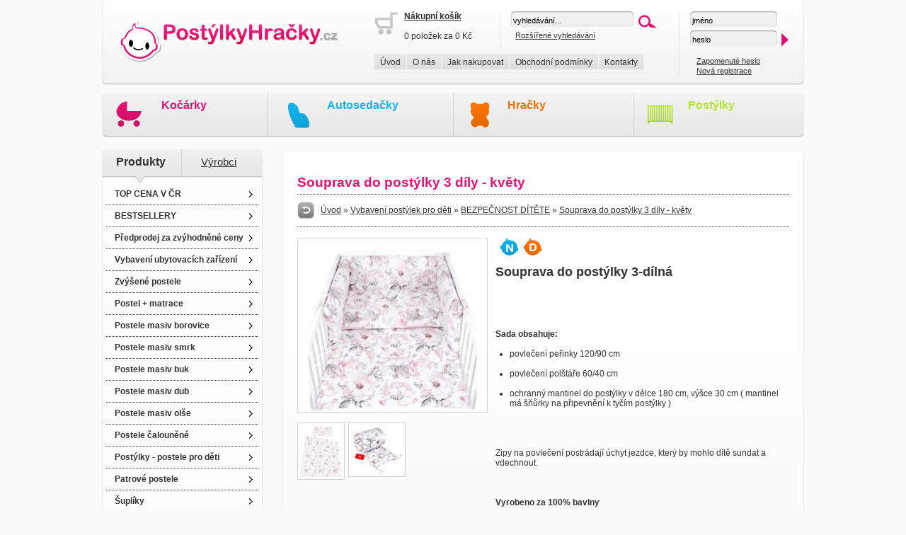

--- FILE ---
content_type: text/html; charset=UTF-8
request_url: https://www.postylky-hracky.cz/produkty/vybaveni-postylek-pro-deti/souprava-do-postylky-3-dilna/souprava-do-postylky-3-dily---kvety/14103.html
body_size: 7757
content:
 <!DOCTYPE html PUBLIC "-//W3C//DTD XHTML 1.0 Strict//EN" "http://www.w3.org/TR/xhtml1/DTD/xhtml1-strict.dtd">
<html xmlns="http://www.w3.org/1999/xhtml" xml:lang="cs" lang="cs">
<head>
<meta http-equiv="Content-Type" content="text/html; charset=utf-8" />
<meta http-equiv="Content-Language" content="cs" />
<meta name="description" content="Souprava do postýlky 3 díly - květy, Souprava do postýlky 3-dílná


Sada obsahuje:

    povlečení peřinky 120/90 cm
    povlečení polštáře 60/40 cm
    ochranný mantinel do postýlky v délce 180 cm, výšce 30 cm ( mantinel má šňůrky na připevnění k tyčím postýlky )Postýlky-Hračky.cz" />
<meta name="keywords" content="Souprava do postýlky 3 díly - květy, dětské zboží, dětské hračky, postýlky, matrace" lang="cs" />
<meta name="author" content="eline.cz" />
<meta name="pragma" content="no-cache" />
<meta name="robots" content="index,follow,snippet,archive" />
<meta name="MSSmartTagsPreventParsing" content="true" />
<meta http-equiv="imagetoolbar" content="no" />
<meta name="google-site-verification" content="Imjua5Pk4glzqiYzIwYZGNcCcKwCUr1Ikb2tcku628Q" />
<title>Souprava do postýlky 3 díly - květy | Postýlky-Hračky.cz</title>
<style type="text/css" media="screen">
@import url("/css/thickbox.css");
@import url("/css/eshop.css");
</style>
<script type="text/javascript" src="/js/funkce_js.js"></script>
<script type="text/javascript" src="/js/jquery.js"></script>
<script type="text/javascript" src="/js/thickbox.js"></script>

<!--[if IE 6]>
<script type="text/javascript" src="/js/iepngfix_tilebg.js"></script>  
<style type="text/css">
img, div, a { behavior: url(/css/iepngfix.htc) }
</style> 
<![endif]--> 

</head>
<body >
  <div class="holder">

    <div class="top">
	    <div class="top2" title="Dětské zboží, kočárky, hračky - Postýlky-Hračky.cz" onclick="self.location.href='/'"></div>
		<div class="top_obal">
		   <div class="top_obal2">
		     <div class="top_obal2in">
		  
					<div class="top_kosik">
					<img src="/img/kosik_prazdny.gif" alt="košík je prázdný" style="float: left; border: none;" /><a href="/kosik-2.html"><strong>Nákupní košík</strong></a><br /><br />0 položek za 0 Kč					</div>
				
			
				  
					<div class="top_vyhl1">
					 <form id="vyhledavani" method="post" action="/vyhledavani.html" style="margin: 0px; padding: 0px;">
					 <p style="margin: 0px; padding: 0px;">
					 <input type="text" name="vyhledavani" class="inp2" value="vyhledávání..." onfocus="if (this.value=='vyhledávání...'){this.value='';}"
		onblur="if (this.value==''){this.value='vyhledávání...';}" /><input type="image" name="vyhledat" src="/img/ok2.gif"  title="vyhledat" 
					  style="margin-left: 5px; margin-bottom: -7px; border: none;" />
					 <br /><span style="display: block; width: auto; height: 5px;"></span>&nbsp;&nbsp;<span class="male"><a href="/rozsirene-vyhledavani.html">Rozšířené vyhledávání</a></span>
					 </p>
					 </form>
					</div>
					
			   <div class="clear"></div>
				</div>
				
				<div class="top_obal3">
				      <ul>
					  <li><a href="/uvod.html">Úvod</a></li>
					  <li><a href="/o-nas.html">O nás</a></li>
					  <li><a href="/jak-nakupovat.html">Jak nakupovat</a></li>
					  <li><a href="/obchodni-podminky.html">Obchodní podmínky</a></li>
					  <li><a href="/kontakty.html">Kontakty</a></li>
					  </ul>
					  <div class="clear"></div>
				
				</div>
				
			</div>
			
			
			   <div class="top_vyhl2">
					<form id="prihlaseni" method="post" action="/stranky/prihlaseni.php" style="margin: 0px; padding: 0px;" onsubmit="return validate_2();">
				         <p style="margin: 0px; padding: 0px;">
						<input type="text" name="prihlaseni_uz_jm" id="prihlaseni_uz_jm" class="inp3" value="jméno" onfocus="if (this.value=='jméno'){this.value='';}"
		onblur="if (this.value==''){this.value='jméno';}" /> 
		<br /><span style="display: block; width: auto; height: 5px;"></span>
		<input type="text" name="prihlaseni_heslo" id="prihlaseni_heslo" class="inp3" value="heslo" onfocus="heslo_inp(this); if (this.value=='heslo'){this.value='';}" /> <input type="image" name="submit" src="/img/ok3.gif"  style="margin-bottom: -7px; border: none;" />
						<br /><br />
						
						<span class="male">&nbsp;&nbsp;&nbsp;<a href="/zapomenute-heslo.html">Zapomenuté heslo</a></span><br />
						<span class="male">&nbsp;&nbsp;&nbsp;<a href="/registrace.html">Nová registrace</a></span>
			            </p>
						</form>					
					
			</div>
			
			
	
			
		</div>
    </div>   
	
	<div class="top_bannery">
	  <div class="top_bannery1">
	  <span class="t_kocarky"><a href="/produkty/kocarky.html" title="Kočárky">Kočárky</a></span>
	  <br />
	  <span class="male2"></span>	  </div>
	  <div class="top_bannery2">
	  <span class="t_autosedacky"><a href="/produkty/autosedacky.html" title="Autosedačky">Autosedačky</a></span>
	  <br />
	  <span class="male2"></span>	  </div>
	  <div class="top_bannery3">
	  <span class="t_hracky"><a href="/produkty/smoby---hracky.html" title="Hračky">Hračky</a></span>
	  <br />
	  <span class="male2"></span>	  </div>
	  <div class="top_bannery4">
	  <span class="t_postylky"><a href="/produkty/postylka-s-kompletni-vybavou.html" title="Postýlky">Postýlky</a></span>
	  <br />
	  <span class="male2"></span>	  </div>
	</div>

    <div class="clear" style="height: 17px;"></div>
    <div class="levy_sl">
	
	<div class="pr_aktiv1">
		         <div class="p_aktiv">Produkty</div>
				 <div class="p_neaktiv"><a href="?kat=vyrobci">Výrobci</a></div>
			 </div>	
	
	   <div class="t_ls">
	    <ul>
<li><a href="https://www.postylky-hracky.cz/produkty/top-cena-v-cr.html">TOP CENA V ČR</a></li>
<li><a href="https://www.postylky-hracky.cz/produkty/bestsellery.html">BESTSELLERY</a></li>
<li><a href="https://www.postylky-hracky.cz/produkty/predprodej-za-zvyhodnene-ceny.html">Předprodej za zvýhodněné ceny</a></li>
<li><a href="https://www.postylky-hracky.cz/produkty/vybaveni-ubytovacich-zarizeni.html">Vybavení ubytovacích zařízení</a></li>
<li><a href="https://www.postylky-hracky.cz/produkty/zvysene-postele.html">Zvýšené postele</a></li>
<li><a href="https://www.postylky-hracky.cz/produkty/postel---matrace.html">Postel + matrace</a></li>
<li><a href="https://www.postylky-hracky.cz/produkty/postele-masiv-borovice.html">Postele masiv borovice</a></li>
<li><a href="https://www.postylky-hracky.cz/produkty/postele-masiv-smrk.html">Postele masiv smrk</a></li>
<li><a href="https://www.postylky-hracky.cz/produkty/postele-masiv-buk.html">Postele masiv buk</a></li>
<li><a href="https://www.postylky-hracky.cz/produkty/postele-masiv-dub.html">Postele masiv dub</a></li>
<li><a href="https://www.postylky-hracky.cz/produkty/postele-masiv-olse.html">Postele masiv olše</a></li>
<li><a href="https://www.postylky-hracky.cz/produkty/postele-calounene.html">Postele čalouněné</a></li>
<li><a href="https://www.postylky-hracky.cz/produkty/postylky---postele-pro-deti.html">Postýlky - postele pro děti</a></li>
<li><a href="https://www.postylky-hracky.cz/produkty/patrove-postele.html">Patrové postele</a></li>
<li><a href="https://www.postylky-hracky.cz/produkty/supliky.html">Šuplíky</a></li>
<li><a href="https://www.postylky-hracky.cz/produkty/nabytek.html">Nábytek</a></li>
<li><a href="https://www.postylky-hracky.cz/produkty/matrace.html">Matrace</a></li>
<li><a href="https://www.postylky-hracky.cz/produkty/prosteradla.html">Prostěradla</a></li>
<li><a href="https://www.postylky-hracky.cz/produkty/bytovy-textil.html">Bytový textil</a></li>
<li><a href="https://www.postylky-hracky.cz/produkty/drevene-vyrobky.html">Dřevěné výrobky</a></li>
<li><a href="https://www.postylky-hracky.cz/produkty/nastenne-calounene-panely.html">Nástěnné čalouněné panely</a></li>
<li><a href="https://www.postylky-hracky.cz/produkty/bezpecnostni-zabrany.html">Bezpečnostní zábrany</a></li>
<li><a href="https://www.postylky-hracky.cz/produkty/detske-zbozi.html">Dětské zboží</a></li>
<li class="aktiv"><a href="https://www.postylky-hracky.cz/produkty/vybaveni-postylek-pro-deti.html">Vybavení postýlek pro děti</a></li>
<li class="submenu" ><a href="https://www.postylky-hracky.cz/produkty/vybaveni-postylek-pro-deti/souprava-do-postylky-12-dilna----------------------------------------------------.html" 
			title="ODSÁVAČKY MLÉKA">ODSÁVAČKY MLÉKA</a></li>
<li class="submenu" ><a href="https://www.postylky-hracky.cz/produkty/vybaveni-postylek-pro-deti/souprava-do-postylky-8-dilna.html" 
			title="TĚHOTENSKÉ KALHOTKY">TĚHOTENSKÉ KALHOTKY</a></li>
<li class="submenu_aktiv" ><a href="https://www.postylky-hracky.cz/produkty/vybaveni-postylek-pro-deti/souprava-do-postylky-3-dilna.html" 
			title="BEZPEČNOST DÍTĚTE">BEZPEČNOST DÍTĚTE</a></li>
<li class="submenu" ><a href="https://www.postylky-hracky.cz/produkty/vybaveni-postylek-pro-deti/povleceni--na-polstar-a-perinku.html" 
			title="TERMO TAŠKY">TERMO TAŠKY</a></li>
<li class="submenu" ><a href="https://www.postylky-hracky.cz/produkty/vybaveni-postylek-pro-deti/polstare-a-perinky-pro-miminka.html" 
			title="PYŽAMA">PYŽAMA</a></li>
<li class="submenu" ><a href="https://www.postylky-hracky.cz/produkty/vybaveni-postylek-pro-deti/detska-postylka-120-60-cm-s-kompletnim-vybavenim-.html" 
			title="ŽUPÁNKY">ŽUPÁNKY</a></li>
<li class="submenu" ><a href="https://www.postylky-hracky.cz/produkty/vybaveni-postylek-pro-deti/sada-do-postylky-7-dilna.html" 
			title="PLASTOVÁ">PLASTOVÁ</a></li>
<li class="submenu" ><a href="https://www.postylky-hracky.cz/produkty/vybaveni-postylek-pro-deti/luxusni-souprava---10-dilna.html" 
			title="160x70 cm">160x70 cm</a></li>
<li class="submenu" ><a href="https://www.postylky-hracky.cz/produkty/vybaveni-postylek-pro-deti/ochranne-mantinely-do-detske-postylky.html" 
			title="Ochranné mantinely do dětské postýlky">Ochranné mantinely do dětské postýlky</a></li>
<li class="submenu" ><a href="https://www.postylky-hracky.cz/produkty/vybaveni-postylek-pro-deti/detske-zavesy.html" 
			title="Závěsy k vyšívaným sadám">Závěsy k vyšívaným sadám</a></li>
<li class="submenu" ><a href="https://www.postylky-hracky.cz/produkty/vybaveni-postylek-pro-deti/hnizdo-pro-miminko.html" 
			title="Hnízdo pro miminko">Hnízdo pro miminko</a></li>
<li class="submenu" ><a href="https://www.postylky-hracky.cz/produkty/vybaveni-postylek-pro-deti/pleny.html" 
			title="Pleny">Pleny</a></li>
<li class="submenu" ><a href="https://www.postylky-hracky.cz/produkty/vybaveni-postylek-pro-deti/prosteradla.html" 
			title="Prostěradla">Prostěradla</a></li>
<li class="submenu" ><a href="https://www.postylky-hracky.cz/produkty/vybaveni-postylek-pro-deti/cestovni-matrace.html" 
			title="Cestovní matrace">Cestovní matrace</a></li>
<li class="submenu" ><a href="https://www.postylky-hracky.cz/produkty/vybaveni-postylek-pro-deti/tehotenske-a-krmici-polstare.html" 
			title="Krmící polštáře">Krmící polštáře</a></li>
<li class="submenu" ><a href="https://www.postylky-hracky.cz/produkty/vybaveni-postylek-pro-deti/sensoricke-kontrastni-hracky.html" 
			title="Sensorické kostky">Sensorické kostky</a></li>
<li class="submenu" ><a href="https://www.postylky-hracky.cz/produkty/vybaveni-postylek-pro-deti/hraci-deky.html" 
			title="Hrací deky">Hrací deky</a></li>
<li class="submenu" ><a href="https://www.postylky-hracky.cz/produkty/vybaveni-postylek-pro-deti/detske-osusky-s-kapuci.html" 
			title="Dětské osušky s kapucí">Dětské osušky s kapucí</a></li>
<li class="submenu" ><a href="https://www.postylky-hracky.cz/produkty/vybaveni-postylek-pro-deti/tehotenske-a-kojici-polstare.html" 
			title="Těhotenské a kojící polštáře">Těhotenské a kojící polštáře</a></li>
<li class="submenu" ><a href="https://www.postylky-hracky.cz/produkty/vybaveni-postylek-pro-deti/chranice-matraci-120-60-cm.html" 
			title="Chrániče matrací 120/60 cm">Chrániče matrací 120/60 cm</a></li>
<li class="submenu" ><a href="https://www.postylky-hracky.cz/produkty/vybaveni-postylek-pro-deti/prebalovaci-podlozky.html" 
			title="Přebalovací podložky">Přebalovací podložky</a></li>
<li class="submenu" ><a href="https://www.postylky-hracky.cz/produkty/vybaveni-postylek-pro-deti/lehatka-a-sedatka-do-vany.html" 
			title="Lehátka a sedátka do vany">Lehátka a sedátka do vany</a></li>
<li class="submenu" ><a href="https://www.postylky-hracky.cz/produkty/vybaveni-postylek-pro-deti/prosteradla-120-60-cm-pvc.html" 
			title="Prostěradla 120/60 cm PVC">Prostěradla 120/60 cm PVC</a></li>
<li class="submenu" ><a href="https://www.postylky-hracky.cz/produkty/vybaveni-postylek-pro-deti/detske-deky.html" 
			title="Dětské deky">Dětské deky</a></li>
<li class="submenu" ><a href="https://www.postylky-hracky.cz/produkty/vybaveni-postylek-pro-deti/matrace-do-postylek.html" 
			title="Matrace do postýlek">Matrace do postýlek</a></li>
<li class="submenu" ><a href="https://www.postylky-hracky.cz/produkty/vybaveni-postylek-pro-deti/capacky.html" 
			title="Capáčky">Capáčky</a></li>
<li class="submenu" ><a href="https://www.postylky-hracky.cz/produkty/vybaveni-postylek-pro-deti/zavinovacky.html" 
			title="Zavinovačky">Zavinovačky</a></li>
<li class="submenu" ><a href="https://www.postylky-hracky.cz/produkty/vybaveni-postylek-pro-deti/kousatka---chrastitka.html" 
			title="Kousátka - chrastítka">Kousátka - chrastítka</a></li>
<li class="submenu" ><a href="https://www.postylky-hracky.cz/produkty/vybaveni-postylek-pro-deti/kojenecke-lahvicky.html" 
			title="Kojenecké lahvičky">Kojenecké lahvičky</a></li>
<li class="submenu" ><a href="https://www.postylky-hracky.cz/produkty/vybaveni-postylek-pro-deti/kojenecke-misky---nadobi.html" 
			title="Kojenecké misky - nádobí">Kojenecké misky - nádobí</a></li>
<li class="submenu" ><a href="https://www.postylky-hracky.cz/produkty/vybaveni-postylek-pro-deti/kojenecke-hracky.html" 
			title="Kojenecké hračky">Kojenecké hračky</a></li>
<li class="submenu" ><a href="https://www.postylky-hracky.cz/produkty/vybaveni-postylek-pro-deti/bryndacky.html" 
			title="Bryndáčky">Bryndáčky</a></li>
<li class="submenu" ><a href="https://www.postylky-hracky.cz/produkty/vybaveni-postylek-pro-deti/kojenecka-kosmetika.html" 
			title="Kojenecká kosmetika">Kojenecká kosmetika</a></li>
<li class="submenu" ><a href="https://www.postylky-hracky.cz/produkty/vybaveni-postylek-pro-deti/kliny-do-postylek.html" 
			title="Klíny do postýlek">Klíny do postýlek</a></li>
<li class="submenu" ><a href="https://www.postylky-hracky.cz/produkty/vybaveni-postylek-pro-deti/detske-vanicky.html" 
			title="Dětské vaničky">Dětské vaničky</a></li>
<li class="submenu" ><a href="https://www.postylky-hracky.cz/produkty/vybaveni-postylek-pro-deti/nositka-deti.html" 
			title="Nosítka dětí">Nosítka dětí</a></li>
<li class="submenu" ><a href="https://www.postylky-hracky.cz/produkty/vybaveni-postylek-pro-deti/nocniky-pisoarky.html" 
			title="Nočníky, pisoárky">Nočníky, pisoárky</a></li>
<li class="submenu" ><a href="https://www.postylky-hracky.cz/produkty/vybaveni-postylek-pro-deti/prebalovaci-komody.html" 
			title="Přebalovací komody">Přebalovací komody</a></li>
<li class="submenu" ><a href="https://www.postylky-hracky.cz/produkty/vybaveni-postylek-pro-deti/dekoracni-polstarky.html" 
			title="Dekorační polštářky">Dekorační polštářky</a></li>
<li class="submenu" ><a href="https://www.postylky-hracky.cz/produkty/vybaveni-postylek-pro-deti/kojenecke-ponozky.html" 
			title="Kojenecké ponožky">Kojenecké ponožky</a></li>
<li class="submenu" ><a href="https://www.postylky-hracky.cz/produkty/vybaveni-postylek-pro-deti/kojenecke-komplety-ve-forme-darku.html" 
			title="Kojenecké komplety ve formě dárku">Kojenecké komplety ve formě dárku</a></li>
<li class="submenu" ><a href="https://www.postylky-hracky.cz/produkty/vybaveni-postylek-pro-deti/organizery-na-postylky.html" 
			title="Organizéry na postýlky">Organizéry na postýlky</a></li>
<li class="submenu" ><a href="https://www.postylky-hracky.cz/produkty/vybaveni-postylek-pro-deti/lampicky-a-projektory.html" 
			title="Lampičky a projektory">Lampičky a projektory</a></li>
<li class="submenu" ><a href="https://www.postylky-hracky.cz/produkty/vybaveni-postylek-pro-deti/povlaky-na-polstare.html" 
			title="Povlečení na polštářky">Povlečení na polštářky</a></li>
<li><a href="https://www.postylky-hracky.cz/produkty/hracky-pro-deti.html">Hračky pro děti</a></li>
<li><a href="https://www.postylky-hracky.cz/produkty/detske-obleceni.html">Dětské oblečení</a></li>
<li><a href="https://www.postylky-hracky.cz/produkty/sedaci-vaky-a-pytle.html">Sedací vaky a pytle</a></li>
<li><a href="https://www.postylky-hracky.cz/produkty/kocarky-a-prislusenstvi.html">Kočárky a příslušenství</a></li>
<li><a href="https://www.postylky-hracky.cz/produkty/kolekce-duboveho-nabytku.html">Kolekce dubového nábytku</a></li>
<li><a href="https://www.postylky-hracky.cz/produkty/maminka-a-miminko.html">Maminka a miminko</a></li>
<li><a href="https://www.postylky-hracky.cz/produkty/stolecky-a-zidlicky-pro-deti.html">Stolečky a židličky pro děti</a></li>
<li><a href="https://www.postylky-hracky.cz/produkty/detsky-pokoj.html">Dětský pokoj</a></li>
<li><a href="https://www.postylky-hracky.cz/produkty/tipy-na-darky.html">Tipy na dárky</a></li>
<li><a href="https://www.postylky-hracky.cz/produkty/mazlicci.html">Mazlíčci</a></li>
<li><a href="https://www.postylky-hracky.cz/produkty/ii-jakost.html">II. jakost</a></li>
<li><a href="https://www.postylky-hracky.cz/produkty/vyprodej.html">VÝPRODEJ</a></li>
<li><a href="https://www.postylky-hracky.cz/produkty/postele-bez-rostu.html">Postele bez roštu</a></li>
<li><a href="https://www.postylky-hracky.cz/produkty/velkoobchod.html">Velkoobchod</a></li>
</ul>
		</div>
		<div class="p_ls"></div>	
		
		 <div class="clear" style="height: 10px;"></div>
		
	   <div class="hlavicka_ls">
	     <div class="hlavicka_ls_in"><h2>Menu zboží</h2></div>
	   </div>
	   <div class="t_ls">
	     <div class="hlavicka_ls_in">
		 <img src="/img/ico_akce.png" alt="Akční zboží" title="Akční zboží" style="vertical-align: bottom;"/>&nbsp;&nbsp;&nbsp;&nbsp;&nbsp;<span class="t_kocarky"><a href="/akcni-zbozi.html" title="Akční zboží - dětské zboží - Postýlky-Hračky.cz">Akční zboží</a></span>
		 <div class="tecky"></div>
		 <img src="/img/ico_novinky.png" alt="Nové zboží" title="Nové zboží" style="vertical-align: bottom;"/>&nbsp;&nbsp;&nbsp;&nbsp;&nbsp;<span class="t_autosedacky"><a href="/novinky.html" title="Nové zboží - dětské zboží - Postýlky-Hračky.cz">Nové zboží</a></span>
		 <div class="tecky"></div>
		 <img src="/img/ico_doporucujeme.png" alt="Doporučené zboží" title="Doporučené zboží" style="vertical-align: bottom;"/>&nbsp;&nbsp;&nbsp;&nbsp;&nbsp;<span class="t_hracky"><a href="/doporucujeme.html" title="Doporučené zboží - dětské zboží - Postýlky-Hračky.cz">Doporučené zboží</a></span>
		 <div class="tecky"></div>
		 <img src="/img/ico_nejprodavanejsi.png" alt="Nejprodávanější zboží" title="Nejprodávanější zboží" style="vertical-align: bottom;"/>&nbsp;&nbsp;&nbsp;&nbsp;&nbsp;<span class="t_postylky"><a href="/nejprodavanejsi.html" title="Nejprodávanější zboží - dětské zboží - Postýlky-Hračky.cz">Nejprodávanější</a></span>
		 </div>
	   </div>
	   <div class="p_ls"></div>	
	   
	   <div class="clear" style="height: 10px;"></div>
	   
	    <div class="hlavicka_ls">
	     <div class="hlavicka_ls_in"><h2>Nejprodávanější</h2></div>
	   </div>
	  
	    <div class="t_ls">
	     <div class="hlavicka_ls_in">
		 <a href="https://www.postylky-hracky.cz/produkty/postele-masiv-borovice/160x200-postele-z-masivu-borovice/postel-eduard-160-x-200-cm-masiv-borovice/223.html"><b>Postel eduard 160 x 200 cm masiv borovice</b></a>
 <div style='padding-top: 3px;'><span class='male'>Postel Eduard 160 x 200 cm masiv borovice</span></div><div style='padding-top: 3px; text-align: right;'><span class='datum'>5130 Kč</span></div><div class="tecky" ></div><a href="https://www.postylky-hracky.cz/produkty/matrace/120x60/matrace-comfort-sleep-kokos-120x60-cm/8.html"><b>Matrace comfort sleep kokos 120x60 cm</b></a>
 <div style='padding-top: 3px;'><span class='male'>Matrace Comfort Sleep kokos 120x60 cm</span></div><div style='padding-top: 3px; text-align: right;'><span class='datum'>820 Kč</span></div><div class="tecky" ></div><a href="https://www.postylky-hracky.cz/produkty/nabytek/nocni-stolky/nocni-stolek-z-masivu-vilma---borovice/515.html"><b>Noční stolek z masivu vilma - borovice</b></a>
 <div style='padding-top: 3px;'><span class='male'>Noční stolek z masivu Vilma - borovice</span></div><div style='padding-top: 3px; text-align: right;'><span class='datum'>796 Kč</span></div><div class="tecky" ></div><a href="https://www.postylky-hracky.cz/produkty/vybaveni-postylek-pro-deti/tehotenske-a-krmici-polstare/poduska---valec-mezi-nohy-160-cm/8506.html"><b>Poduška - válec mezi nohy 160 cm</b></a>
 <div style='padding-top: 3px;'><span class='male'>Poduška - válec mezi nohy 160 cm</span></div><div style='padding-top: 3px; text-align: right;'><span class='datum'>831 Kč</span></div><div class="tecky" ></div>		  </div>
	   </div>
	   
	   <div class="p_ls"></div>	
	   
	   
	    <div class="clear" style="height: 10px;"></div>
	   
	   <div class="hlavicka_ls">
	     <div class="hlavicka_ls_in"><h2>Aktuality</h2></div>
	   </div>
	   
	    <div class="t_ls">
	     <div class="hlavicka_ls_in">
		 <img src='/img/obalka.gif' alt='' style='vertical-align: middle;'/>&nbsp;&nbsp;&nbsp;
 <a href="/aktuality/vyprodej-zbozi-top-cena-v-cr/27.html" title="Výprodej zboží TOP cena v ČR"><b>Výprodej zboží TOP cena v ČR</b></a>
 <div style='padding-top: 3px;'><span class='male'>Připravili jsme pro Vás výprodejové produkty s nejlepší cenou na trhu!</span></div><div style='padding-top: 3px; text-align: right;'><span class='datum'>25.04.2019</span></div><div class="tecky" ></div><img src='/img/obalka.gif' alt='' style='vertical-align: middle;'/>&nbsp;&nbsp;&nbsp;
 <a href="/aktuality/slevy---vyprodej/26.html" title="Slevy - výprodej!"><b>Slevy - výprodej!</b></a>
 <div style='padding-top: 3px;'><span class='male'>Velký letní výprodej vybraného zboží za neuvěřitelné ceny!</span></div><div style='padding-top: 3px; text-align: right;'><span class='datum'>19.08.2016</span></div><div class="tecky" ></div><img src='/img/obalka.gif' alt='' style='vertical-align: middle;'/>&nbsp;&nbsp;&nbsp;
 <a href="/aktuality/postel-tornado---matrace---supllik---rost/25.html" title="Postel tornado + matrace + šupllík + rošt"><b>Postel tornado + matrace + šupllík + rošt</b></a>
 <div style='padding-top: 3px;'><span class='male'>Postel je vyrobena z masivu borovice, postel má stabilní a pevnou konstrukci, sloupky mají průřez 44x44 mm. Postel je nejen hezká, ale funkční a bezpečná.</span></div><div style='padding-top: 3px; text-align: right;'><span class='datum'>30.07.2014</span></div><div class="tecky" ></div><img src='/img/obalka.gif' alt='' style='vertical-align: middle;'/>&nbsp;&nbsp;&nbsp;
 <a href="/aktuality/kocarek-freestyle-ecco-2013-trojkombinace/24.html" title="Kočárek FREESTYLE ECCO 2013 trojkombinace"><b>Kočárek FREESTYLE ECCO 2013 trojkombinace</b></a>
 <div style='padding-top: 3px;'><span class='male'>Kočárek trojkombinace - novinka v naší nabídce, provedení 2013!</span></div><div style='padding-top: 3px; text-align: right;'><span class='datum'>23.04.2013</span></div><div class="tecky" ></div><img src='/img/obalka.gif' alt='' style='vertical-align: middle;'/>&nbsp;&nbsp;&nbsp;
 <a href="/aktuality/postelove-matrace-v-nasi-nabidce/23.html" title="Postelové matrace v naší nabídce"><b>Postelové matrace v naší nabídce</b></a>
 <div style='padding-top: 3px;'><span class='male'>Nabídka e-shopu rozšířena o velký výběr kvalitních postelových matrací ...</span></div><div style='padding-top: 3px; text-align: right;'><span class='datum'>16.10.2012</span></div><div class="tecky" ></div>		  </div>
	   </div>
	   
	   <div class="p_ls"></div>	
	   
	   
	   
	</div>
	
	
	<div class="main">
	  <!-- obsahova cast zacatek -->
      <div class="main_t"></div><div class="main_in_d">
<h1>Souprava do postýlky 3 díly - květy</h1><div class="drobinka"><div class="drobinka_leva" style="width: 680px;"><a href="javascript:history.back();"><img src="/img/zpet.gif" alt="zpět" title="zpět" style="vertical-align: middle; border: none;" /></a> &nbsp;&nbsp;<a href="https://www.postylky-hracky.cz">Úvod</a> &raquo; <a href="https://www.postylky-hracky.cz/produkty/vybaveni-postylek-pro-deti.html">Vybavení postýlek pro děti</a> &raquo; <a href="https://www.postylky-hracky.cz/produkty/vybaveni-postylek-pro-deti/souprava-do-postylky-3-dilna.html">BEZPEČNOST DÍTĚTE</a> &raquo; <a href="https://www.postylky-hracky.cz/produkty/vybaveni-postylek-pro-deti/souprava-do-postylky-3-dilna/souprava-do-postylky-3-dily---kvety/14103.html">Souprava do postýlky 3 díly - květy</a></div><div class="drobinka_prava" style="width: 1px;"></div><div class="clear"></div></div><div class="clear" style="height: 10px;"></div><div class="fotky_detail"><a href="javascript:popImage('https://www.postylky-postele.cz/img_produkty/nejvetsi/35449-1_1643115844_1752746393.jpg','souprava-do-postylky-3-dily---kvety');"  
		title="Zvětšit " ><img src="https://www.postylky-postele.cz/img_produkty/velke/35449-1_1643115844_1752746393.jpg" 
			title="Zvětšit Souprava do postýlky 3 díly - květy" alt="Zvětšit Souprava do postýlky 3 díly - květy" 
			style="padding: 1px; border: solid 1px #D2D2D2;" /></a><div class='clear'></div><div style="width: auto; margin-top: 10px; text-align: left;"><div class="detail_levy_df">
    <a href="javascript:popImage('https://www.postylky-postele.cz/img_produkty/nejvetsi/121-(5)_1752746410.jpg','souprava-do-postylky-3-dily---kvety');" 
    title="Zvětšit" ><img src="https://www.postylky-postele.cz/img_produkty/male/121-(5)_1752746410.jpg" 
		title="Zvětšit" alt="Zvětšit"  style="padding: 1px; border: solid 1px #D2D2D2;" /></a></div><div class="detail_levy_df">
    <a href="javascript:popImage('https://www.postylky-postele.cz/img_produkty/nejvetsi/121-(6)_1752746426.jpg','souprava-do-postylky-3-dily---kvety');" 
    title="Zvětšit" ><img src="https://www.postylky-postele.cz/img_produkty/male/121-(6)_1752746426.jpg" 
		title="Zvětšit" alt="Zvětšit"  style="padding: 1px; border: solid 1px #D2D2D2;" /></a></div></div></div><div class="popis_detail"><img src="/img/ico_novinky.png" alt="Novinka" title="Novinka" style="margin-left: 6px;" /><img src="/img/ico_doporucujeme.png" alt="Doporučujeme" title="Doporučujeme" style="margin-left: 6px;" /><div class="clear" style="height: 10px;"></div><span style="font-size: large;"><strong>Souprava do postýlky 3-dílná</strong></span><br /><br />
<br /><br />
<br /><br />
<strong>Sada obsahuje:</strong><br />
<ul><br />
    <li>povlečení peřinky 120/90 cm</li><br />
    <li>povlečení polštáře 60/40 cm</li><br />
    <li>ochranný mantinel do postýlky v délce 180 cm, výšce 30 cm ( mantinel má šňůrky na připevnění k tyčím postýlky )</li><br />
</ul><br />
<br /><br />
Zipy na povlečení postrádají úchyt jezdce, který by mohlo dítě sundat a vdechnout. <strong><br /><br />
<br /><br />
Vyrobeno za 100% bavlny<br /><br />
<br type="_moz" /><br />
</strong><div class="clear" style="height: 10px;"></div><div style="width: auto; text-align: right; margin-top: 10px; padding-bottom: 10px; border-bottom: dotted 1px #323232;">Původní cena: <span class="preskrtnute">565 Kč</span><br /><span class="cervena_stredni">Akční cena: 565 Kč</span></div><div style="width: auto; margin-top: 10px; padding-bottom: 10px; "><form name="do_kosiku" method="post" action=""><input type="image" src="/img/objednat.png" name="submit"  title="Do košíku" style="float: right; margin-top: -5px;" />Dostupnost: <b>skladem</b>&nbsp;&nbsp;&nbsp;&nbsp;&nbsp;&nbsp;&nbsp;&nbsp;Počet kusů: <input type="text" name="pocet" value="1"  style="width: 20px; border: solid 1px #D6D6D6;" /><input type="hidden" name="id_zbozi" value="14103"  /></form></div></div><div class="clear" style="height: 10px;"></div><div class="clear" style="height: 10px;"></div><div class="clear" style="height: 10px;"></div><div style="width: auto; margin-top: 10px; padding-bottom: 10px; border-bottom: dotted 1px #323232;"><h2>Obdobné produkty:</h2></div><div class="in_detail"><div class="obal_nahled"><div class="nadpis_nahled_cervena"><a href="https://www.postylky-hracky.cz/produkty/vybaveni-postylek-pro-deti/souprava-do-postylky-3-dilna/souprava-do-postylky-135-100-cm-3-dily---safari---zebra/24503.html" title="Souprava do postýlky 135/100 cm 3 díly - safari / zebra">Souprava do postýlky 135/100 cm </a></div><div class="fotka_cena_nahled"><div class="fotka_nahled"><a href="https://www.postylky-hracky.cz/produkty/vybaveni-postylek-pro-deti/souprava-do-postylky-3-dilna/souprava-do-postylky-135-100-cm-3-dily---safari---zebra/24503.html" title="Souprava do postýlky 135/100 cm 3 díly - safari / zebra"><img src="https://www.postylky-postele.cz/img_produkty/stredni/safari---zebra-137_1756127078.jpg" 
		style="padding: 1px; border: solid 1px #D2D2D2; "  alt="Souprava do postýlky 135/100 cm 3 díly - safari / zebra" title="Souprava do postýlky 135/100 cm 3 díly - safari / zebra"/></a></div><div class="cena_nahled"><span class="preskrtnute">597 Kč</span>
		<br /><span class="cervena_stredni">597 Kč</span><br /><form name="do_kosiku_a1" id="do_kosiku_a1" method="post" action="" 
		  style="margin: 0px; padding: 0px;"><input type="button" name="detail_produktu" class="detail" value="" onclick="self.location.href='https://www.postylky-hracky.cz/produkty/vybaveni-postylek-pro-deti/souprava-do-postylky-3-dilna/souprava-do-postylky-135-100-cm-3-dily---safari---zebra/24503.html'" title="detail produktu"  />
		  <input type="hidden" name="id_zbozi" value="24503" />
		  <input type="hidden" name="pocet" value="1" /><input type="submit" name="do_kosiku" class="do_kosiku" value="" title="do košíku Souprava do postýlky 135/100 cm 3 díly - safari / zebra"  /></form></div>
	  </div><div class="text_nahled">Souprava do postýlky 3-dílná


Sada obsahuje:

    povlečení peřinky 135/100 cm
    povlečení polštáře  ...</div></div><div class="obal_nahled"><div class="nadpis_nahled_cervena"><a href="https://www.postylky-hracky.cz/produkty/vybaveni-postylek-pro-deti/souprava-do-postylky-3-dilna/souprava-do-postylky-3-dily---hvezdy-tyrkys/12983.html" title="Souprava do postýlky 3 díly - hvězdy tyrkys">Souprava do postýlky 3 díly - h</a></div><div class="fotka_cena_nahled"><div class="fotka_nahled"><a href="https://www.postylky-hracky.cz/produkty/vybaveni-postylek-pro-deti/souprava-do-postylky-3-dilna/souprava-do-postylky-3-dily---hvezdy-tyrkys/12983.html" title="Souprava do postýlky 3 díly - hvězdy tyrkys"><img src="https://www.postylky-postele.cz/img_produkty/stredni/tyrkys-hvezdy-98_1629895756.jpg" 
		style="padding: 1px; border: solid 1px #D2D2D2; "  alt="Souprava do postýlky 3 díly - hvězdy tyrkys" title="Souprava do postýlky 3 díly - hvězdy tyrkys"/></a></div><div class="cena_nahled"><span class="preskrtnute">565 Kč</span>
		<br /><span class="cervena_stredni">565 Kč</span><br /><form name="do_kosiku_a2" id="do_kosiku_a2" method="post" action="" 
		  style="margin: 0px; padding: 0px;"><input type="button" name="detail_produktu" class="detail" value="" onclick="self.location.href='https://www.postylky-hracky.cz/produkty/vybaveni-postylek-pro-deti/souprava-do-postylky-3-dilna/souprava-do-postylky-3-dily---hvezdy-tyrkys/12983.html'" title="detail produktu"  />
		  <input type="hidden" name="id_zbozi" value="12983" />
		  <input type="hidden" name="pocet" value="1" /><input type="submit" name="do_kosiku" class="do_kosiku" value="" title="do košíku Souprava do postýlky 3 díly - hvězdy tyrkys"  /></form></div>
	  </div><div class="text_nahled">Souprava do postýlky 3-dílná


Sada obsahuje:

    povlečení peřinky 120/90 cm
    povlečení polštáře 6 ...</div></div><div class="obal_nahled_posledni"><div class="nadpis_nahled_cervena"><a href="https://www.postylky-hracky.cz/produkty/vybaveni-postylek-pro-deti/souprava-do-postylky-3-dilna/souprava-do-postylky-135-100-cm-3-dily---slon-na-mesici---ruzova/24442.html" title="Souprava do postýlky 135/100 cm 3 díly - Slon na Měsíci / růžová">Souprava do postýlky 135/100 cm </a></div><div class="fotka_cena_nahled"><div class="fotka_nahled"><a href="https://www.postylky-hracky.cz/produkty/vybaveni-postylek-pro-deti/souprava-do-postylky-3-dilna/souprava-do-postylky-135-100-cm-3-dily---slon-na-mesici---ruzova/24442.html" title="Souprava do postýlky 135/100 cm 3 díly - Slon na Měsíci / růžová"><img src="https://www.postylky-postele.cz/img_produkty/stredni/160b_1751619162.jpg" 
		style="padding: 1px; border: solid 1px #D2D2D2; "  alt="Souprava do postýlky 135/100 cm 3 díly - Slon na Měsíci / růžová" title="Souprava do postýlky 135/100 cm 3 díly - Slon na Měsíci / růžová"/></a></div><div class="cena_nahled"><span class="preskrtnute">597 Kč</span>
		<br /><span class="cervena_stredni">597 Kč</span><br /><form name="do_kosiku_a3" id="do_kosiku_a3" method="post" action="" 
		  style="margin: 0px; padding: 0px;"><input type="button" name="detail_produktu" class="detail" value="" onclick="self.location.href='https://www.postylky-hracky.cz/produkty/vybaveni-postylek-pro-deti/souprava-do-postylky-3-dilna/souprava-do-postylky-135-100-cm-3-dily---slon-na-mesici---ruzova/24442.html'" title="detail produktu"  />
		  <input type="hidden" name="id_zbozi" value="24442" />
		  <input type="hidden" name="pocet" value="1" /><input type="submit" name="do_kosiku" class="do_kosiku" value="" title="do košíku Souprava do postýlky 135/100 cm 3 díly - Slon na Měsíci / růžová"  /></form></div>
	  </div><div class="text_nahled">Souprava do postýlky 3-dílná


Sada obsahuje:

    povlečení peřinky 135/100 cm
    povlečení polštáře  ...</div></div><div class="clear" style="height: 10px;"></div><div class="obal_nahled"><div class="nadpis_nahled_cervena"><a href="https://www.postylky-hracky.cz/produkty/vybaveni-postylek-pro-deti/souprava-do-postylky-3-dilna/sada-do-postylky-meda-lahev-zeleny/24991.html" title="Sada do postýlky méďa láhev zelený">Sada do postýlky méďa láhev z</a></div><div class="fotka_cena_nahled"><div class="fotka_nahled"><a href="https://www.postylky-hracky.cz/produkty/vybaveni-postylek-pro-deti/souprava-do-postylky-3-dilna/sada-do-postylky-meda-lahev-zeleny/24991.html" title="Sada do postýlky méďa láhev zelený"><img src="https://www.postylky-postele.cz/img_produkty/stredni/meda-lahev-zel_1760351807.jpg" 
		style="padding: 1px; border: solid 1px #D2D2D2; "  alt="Sada do postýlky méďa láhev zelený" title="Sada do postýlky méďa láhev zelený"/></a></div><div class="cena_nahled"><span class="preskrtnute">399 Kč</span>
		<br /><span class="cervena_stredni">399 Kč</span><br /><form name="do_kosiku_a4" id="do_kosiku_a4" method="post" action="" 
		  style="margin: 0px; padding: 0px;"><input type="button" name="detail_produktu" class="detail" value="" onclick="self.location.href='https://www.postylky-hracky.cz/produkty/vybaveni-postylek-pro-deti/souprava-do-postylky-3-dilna/sada-do-postylky-meda-lahev-zeleny/24991.html'" title="detail produktu"  />
		  <input type="hidden" name="id_zbozi" value="24991" />
		  <input type="hidden" name="pocet" value="1" /><input type="submit" name="do_kosiku" class="do_kosiku" value="" title="do košíku Sada do postýlky méďa láhev zelený"  /></form></div>
	  </div><div class="text_nahled">Souprava do postýlky 3-dílná


Sada obsahuje:

    povlečení peřinky 120/90 cm
    povlečení polštáře 6 ...</div></div><div class="obal_nahled"><div class="nadpis_nahled_cervena"><a href="https://www.postylky-hracky.cz/produkty/vybaveni-postylek-pro-deti/souprava-do-postylky-3-dilna/luxusni-sada-do-postylky-3-dilna-2-sede-srdce/7751.html" title="Luxusní sada do postýlky 3-dílná 2 šedé srdce">Luxusní sada do postýlky 3-díl</a></div><div class="fotka_cena_nahled"><div class="fotka_nahled"><a href="https://www.postylky-hracky.cz/produkty/vybaveni-postylek-pro-deti/souprava-do-postylky-3-dilna/luxusni-sada-do-postylky-3-dilna-2-sede-srdce/7751.html" title="Luxusní sada do postýlky 3-dílná 2 šedé srdce"><img src="https://www.postylky-postele.cz/img_produkty/stredni/sada_postylka_srdce_1761294794.jpg" 
		style="padding: 1px; border: solid 1px #D2D2D2; "  alt="Luxusní sada do postýlky 3-dílná 2 šedé srdce" title="Luxusní sada do postýlky 3-dílná 2 šedé srdce"/></a></div><div class="cena_nahled"><span class="preskrtnute">565 Kč</span>
		<br /><span class="cervena_stredni">565 Kč</span><br /><form name="do_kosiku_a5" id="do_kosiku_a5" method="post" action="" 
		  style="margin: 0px; padding: 0px;"><input type="button" name="detail_produktu" class="detail" value="" onclick="self.location.href='https://www.postylky-hracky.cz/produkty/vybaveni-postylek-pro-deti/souprava-do-postylky-3-dilna/luxusni-sada-do-postylky-3-dilna-2-sede-srdce/7751.html'" title="detail produktu"  />
		  <input type="hidden" name="id_zbozi" value="7751" />
		  <input type="hidden" name="pocet" value="1" /><input type="submit" name="do_kosiku" class="do_kosiku" value="" title="do košíku Luxusní sada do postýlky 3-dílná 2 šedé srdce"  /></form></div>
	  </div><div class="text_nahled">Dopřejte Vašemu miminku tu nejvyšší kvalitu v podobě této luxusní třídílné sady. Tato sada zajišťuje dlouh ...</div></div><div class="obal_nahled_posledni"><div class="nadpis_nahled_cervena"><a href="https://www.postylky-hracky.cz/produkty/vybaveni-postylek-pro-deti/souprava-do-postylky-3-dilna/sada-do-postylky-meda-kolecko-bezovy/24989.html" title="Sada do postýlky méďa kolečko béžový">Sada do postýlky méďa kolečko</a></div><div class="fotka_cena_nahled"><div class="fotka_nahled"><a href="https://www.postylky-hracky.cz/produkty/vybaveni-postylek-pro-deti/souprava-do-postylky-3-dilna/sada-do-postylky-meda-kolecko-bezovy/24989.html" title="Sada do postýlky méďa kolečko béžový"><img src="https://www.postylky-postele.cz/img_produkty/stredni/3el.-do-postylky-meda-v-kolecku-bezova_1760348991.jpg" 
		style="padding: 1px; border: solid 1px #D2D2D2; "  alt="Sada do postýlky méďa kolečko béžový" title="Sada do postýlky méďa kolečko béžový"/></a></div><div class="cena_nahled"><span class="preskrtnute">399 Kč</span>
		<br /><span class="cervena_stredni">399 Kč</span><br /><form name="do_kosiku_a6" id="do_kosiku_a6" method="post" action="" 
		  style="margin: 0px; padding: 0px;"><input type="button" name="detail_produktu" class="detail" value="" onclick="self.location.href='https://www.postylky-hracky.cz/produkty/vybaveni-postylek-pro-deti/souprava-do-postylky-3-dilna/sada-do-postylky-meda-kolecko-bezovy/24989.html'" title="detail produktu"  />
		  <input type="hidden" name="id_zbozi" value="24989" />
		  <input type="hidden" name="pocet" value="1" /><input type="submit" name="do_kosiku" class="do_kosiku" value="" title="do košíku Sada do postýlky méďa kolečko béžový"  /></form></div>
	  </div><div class="text_nahled">Souprava do postýlky 3-dílná


Sada obsahuje:

    povlečení peřinky 120/90 cm
    povlečení polštáře 6 ...</div></div><div class="clear" style="height: 10px;"></div></div>

<div class="clear"></div></div>      <!-- obsahova cast konec -->
	   <div class="main_f"></div>
	</div>
	
	
	<div class="clear" style="height: 10px;"></div>
	
	<div class="bannery_dole">
		<div class="b_vyhody_nakupu">
			<div style="padding-top: 40px; padding-left: 150px; ">
			  <span class="t_kocarky">&bull;</span> velký výběr zboží<br />
			  <span class="t_kocarky">&bull;</span> většina zboží skladem<br />
			  <span class="t_kocarky">&bull;</span> rychlé dodání
			</div>
		</div>
		<div class="b_doprava_zdarma">
		    <div style="padding-top: 60px; padding-left: 10px; ">
			Při nákupu v celkové<br />částce nad 15000 Kč<br />doprava zdarma
			</div>
		</div>
		<div class="b_facebook"  onclick="self.location.href='https://www.facebook.com/pages/Postylky-Hrackycz/235921504156'">
			<div style="padding-top: 60px; padding-left: 150px; ">
			Sledujte náš internetový obchod postylky-hracky.cz<br />na facebooku
			</div>
		</div>
	</div>
	
	
	<div class="clear" style="height: 10px;"></div>
	
	
	<div class="uzitecne_odkazy_dole">
	
	   <div class="uzitecne_odkazy_dole_in1"></div>
	   
	   <div class="uzitecne_odkazy_dole_in2">
	     <div class="uzitecne_odkazy_dole_in22">
		 
		   <div style="float: left; width: 535px;">
		    <span style="font-size: 12pt"><strong>Užitečné odkazy</strong></span>
			<br /><br />
			<a target="_blank" title="zateplení střechy" href="https://www.nastrikovaizolace.cz">zateplení střechy</a>, <a title="zubař, zubní ordinace, péče o chrup" target="_blank" href="https://www.olzadent.cz">zubní ordinace</a>, <a title="léky, vitamíny, kosmetika" href="https://www.best-lekarna.cz">lékárna</a>,			<div class="tecky"></div>
			<span class="male">
			<a href="/uvod.html">Úvod</a> &nbsp;&nbsp;|&nbsp;&nbsp;
			<a href="/o-nas.html">O nás</a> &nbsp;&nbsp;|&nbsp;&nbsp;
			<a href="/jak-nakupovat.html">Jak nakupovat</a> &nbsp;&nbsp;|&nbsp;&nbsp;
			<a href="/obchodni-podminky.html">Obchodní podmínky</a> &nbsp;&nbsp;|&nbsp;&nbsp;
			<a href="/kontakty.html">Kontakty</a> &nbsp;&nbsp;|&nbsp;&nbsp;
			<a href="/mapa-obchodu.html">Mapa obchodu</a> &nbsp;&nbsp;|&nbsp;&nbsp;
			<a href="/cookies.html">Cookies</a> &nbsp;&nbsp;|&nbsp;&nbsp;
			<a href="/ochrana-osobnich-udaju.html">Ochrana osobních údajů</a> &nbsp;&nbsp;|&nbsp;&nbsp;
			<br />
			&copy; 2010 detska-prodejna.cz, všechna práva vyhrazena, vytvořeno v <a href="https://www.eline.cz">eline.cz</a> 2009
			</span>
		   </div>
		   
		    <div style="float: right; width: 410px;">
			  <span style="font-size: 12pt"><strong>Rychlý kontakt</strong></span>
			  <br /><br />
				  <div class="rk">
				  <span style="font-size: 11pt; color: #323232; font-weight: bold;">Telefon</span>
				  <br /><span style="font-size: 8pt; color: #323232;">Po - Pá: 08:00 - 17:00</span>
				  <div style="text-align: right"><strong>+ 420 602 764 755</strong></div>
				  </div>
				  
				   <div class="rk" style="margin-left: 10px;">
				  <span style="font-size: 11pt; color: #323232; font-weight: bold;">ICQ</span>
				  <br /><span style="font-size: 8pt; color: #323232;">Po - Pá: 08:00 - 17:00</span>
				  <div style="text-align: right"><strong>569 874 123</strong></div>
				  </div>
				  
				  <div class="rk" style="margin-top: 10px;">
				  <span style="font-size: 11pt; color: #323232; font-weight: bold;">Skype</span>
				  <br /><span style="font-size: 8pt; color: #323232;">Po - Pá: 08:00 - 17:00</span>
				  <div style="text-align: right"><strong>postylkyhracky</strong></div>
				  </div>
				  
				  <div class="rk" style="margin-left: 10px; margin-top: 10px;">
				  <span style="font-size: 11pt; color: #323232; font-weight: bold;">E-mail</span>
				  <br /><span style="font-size: 8pt; color: #323232;">nonstop</span>
				  <div style="text-align: right"><strong><a href="maito:info@postylky-hracky.cz">info@postylky-hracky.cz</a></strong></div>
				  </div>
			</div>
		   
		 </div>
		 <div class="clear" style="height: 10px;"></div>
	   </div>
	   
	   <div class="uzitecne_odkazy_dole_in3"></div>
	
	</div>
	
    <div class="clear"></div>	
</div>	
</body>
</html>


--- FILE ---
content_type: text/css
request_url: https://www.postylky-hracky.cz/css/eshop.css
body_size: 2040
content:
body
{
padding: 0px;
margin: 0px;
_text-align: center;
font-family: Arial, Tahoma, Verdana;
background-color: #FAFAFA;
color: #323232;
}

a
{
color: #323232;
text-decoration: underline;
}

a:hover
{
color: #E41270;
text-decoration: none;
}

h1
{
font-size: 14pt;
color: #E41270;
width: auto;
font-weight: bold;
padding: 0px;
margin: 0px;
margin-bottom: 5px;
}



h2
{
font-size: 12pt;
font-weight: bold;
color: #323232;
width: auto;
padding: 0px;
margin: 0px;
}

h3
{
font-size: 10pt;
color: #E41270;
width: auto;
padding: 0px;
margin: 0px;
}

h4
{
font-size: 9pt;
color: #E41270;
width: auto;
padding: 0px;
margin: 0px;
}


.holder
{
width: 992px;
min-height: 600px;
_height: 600px;
text-align: left;
margin-left:auto;
margin-right:auto;
margin-bottom: 50px;
font-family: Arial, Verdana, Tahoma;
font-size: 9pt; 
}

.clear
{
clear: both;
width: auto;
height: 1px;
font-size: 1px;
}

.top
{
clear: both;
width: auto;
height: 120px;
margin-top: 0px;
background-image: url('../img/top_bg.gif');
background-position: top left;
background-repeat: no-repeat;
}

.top2
{
float: left;
width: 385px;
height: 120px;
cursor: pointer;
_cursor: hand;
}

.top2 h1
{
display: none;
}

.top_obal
{
float: left;
width: 605px;
height: 104px;
margin-top: 16px;
}

.top_obal2
{
float: left;
width: 430px;
height: 104px;
}

.top_obal2in
{
width: auto;
}

.top_obal3
{
width: auto;
margin-top: 5px;
}

.top_kosik
{
float: left;
width: 177px;
height: 55px;
}



.top_vyhl1
{
float: left;
width: 228px;
min-height: 54px;
padding-left: 15px;
border-left: solid 1px #E1E1E1;
}

.top_vyhl2
{
float: left;
width: 150px;
min-height: 54px;
padding-left: 15px;
border-left: solid 1px #E1E1E1;
}


.inp2
{
width: 170px;
height: 18px;
padding-left: 3px;
padding-top: 4px;
line-height: 22px;
font-size: 8pt;
background-image: url('../img/bg_inp2.gif');
background-position: top left;
background-repeat: no-repeat;
border: none;  
=border: transparent;
}

.inp3
{
width: 120px;
height: 18px;
padding-left: 3px;
padding-top: 4px;
line-height: 22px;
font-size: 8pt;
background-image: url('../img/bg_inp3.gif');
background-position: top left;
background-repeat: no-repeat;
border: none;  
=border: transparent;
}

/* horizontalni menu */
.top_obal3 ul
{
background-color: transparent;
padding: 0px;
margin: 0px;
white-space: nowrap;
list-style: none;
height: 22px;
}

.top_obal3 li, .top_obal3 li a
{
display: inline;
padding: 0px;
margin: 0px;
margin-right: -1px;
height: 22px;
}


.top_obal3 li a, .top_obal3 li a:link, .top_obal3 li a:visited  
{
height: 22px;
background-color: transparent;
color: #323232;
line-height: 22px;
padding-top: 5px;
padding-bottom: 8px;
padding-left: 8px;
padding-right: 8px;
text-decoration: none;
background-image: url('../img/menu_bg.gif');
background-position: top left;
background-repeat: repeat-x;
}

.top_obal3 li a:hover  
{
height: 22px;
background-color: transparent;
color: #E41270;
line-height: 22px;
padding-top: 5px;
padding-bottom: 8px;
padding-left: 8px;
padding-right: 8px;
text-decoration: none;
background-image: url('../img/menu_bg_h.gif');
background-position: top left;
background-repeat: repeat-x;
}


span.male
{
font-size: 8pt;
}

.top_bannery
{
clear: both;
width: auto;
height: 64px;
margin-top: 10px;
background-image: url('../img/bg_top_bannery.gif');
background-position: top left;
background-repeat: no-repeat;
}

.top_bannery1, .top_bannery2, .top_bannery3, .top_bannery4
{
float: left;
width: 150px;
padding-top: 10px;
margin-left: 84px;
_margin-left: 34px;
}

.top_bannery2
{
margin-left: 84px;
_margin-left: 105px;
}

.top_bannery3, .top_bannery4
{
margin-left: 105px;
}

span.t_kocarky, span.t_kocarky a
{
font-size: 12pt;
color: #E41270;
font-weight: bold;
text-decoration: none;
}

span.t_kocarky a:hover, span.t_autosedacky a:hover, span.t_hracky a:hover, span.t_postylky a:hover
{
font-size: 12pt;
color: #323232;
text-decoration: underline;
}

span.t_autosedacky, span.t_autosedacky a
{
font-size: 12pt;
color: #11B4EF;
font-weight: bold;
text-decoration: none;
}

span.t_hracky, span.t_hracky a
{
font-size: 12pt;
color: #EC6D00;
font-weight: bold;
text-decoration: none;
}

span.t_postylky, span.t_postylky a
{
font-size: 12pt;
color: #B2E332;
font-weight: bold;
text-decoration: none;
}

span.male2
{
font-size: 7pt;
text-transform: lowercase;
}

.levy_sl
{
float: left;
width: 227px;
min-height: 600px;
}

.main
{
float: left;
width: 737px;
margin-left: 28px;
min-height: 1045px;
}

.main_in
{
width: auto;
min-height: 1013px;
padding: 20px;
border-left: solid 1px #E7E7E7;
border-right: solid 1px #E7E7E7;
background-color: #ffffff;
background-image: url('../img/bg_main_in.gif');
background-position: bottom left;
background-repeat: repeat-x;
}

.main_in_p
{
width: auto;
padding: 20px;
border-left: solid 1px #E7E7E7;
border-right: solid 1px #E7E7E7;
background-color: #ffffff;
}

.main_in_d
{
width: auto;
min-height: 500px;
padding: 20px;
border-left: solid 1px #E7E7E7;
border-right: solid 1px #E7E7E7;
background-color: #ffffff;
background-image: url('../img/bg_main_in.gif');
background-position: bottom left;
background-repeat: repeat-x;
}

.main_in_uvod
{
width: auto;
padding: 0px;
min-height: 500px;
border-left: solid 1px #E7E7E7;
border-right: solid 1px #E7E7E7;
background-color: #ffffff;
background-image: url('../img/bg_main_in.gif');
background-position: bottom left;
background-repeat: repeat-x;
}



.main_t
{
width: auto;
height: 16px;
background-image: url('../img/bg_main_t.gif');
background-position: top left;
background-repeat: no-repeat;
}

.main_f
{
width: auto;
height: 16px;
background-image: url('../img/bg_main_f.gif');
background-position: top left;
background-repeat: no-repeat;
}

.in_detail
{
z-index: 100; 
position: relative; 
width: 737px; 
left: -10px; 
_left: 10px;
 border: none; 
 background: transparent; 
 padding: 0px; 
 margin: 0px;
}

.main ul, .main ol
{
padding-left: 0px;
margin-left: 20px;
}

.hlavicka_ls
{
width: auto;
height: 39px;
background-image: url('../img/bg_hlavicka_ls.gif');
background-position: top left;
background-repeat: no-repeat;
}

.hlavicka_ls_in
{
width: auto;
padding: 10px;
}

.t_ls
{
width: auto;
min-height: 50px;
background-color: #FDFDFD;
border-left: solid 1px #E7E7E7;
border-right: solid 1px #E7E7E7;
background-image: url('../img/bg_t_ls.gif');
background-position: bottom left;
background-repeat: repeat-x;
}

.p_ls
{
width: auto;
height: 13px;
background-image: url('../img/bg_p_ls.gif');
background-position: top left;
background-repeat: no-repeat;
}

.tecky
{
clear: both;
width: auto;
height: 1px;
margin-top: 5px;
margin-bottom: 5px;
font-size: 1px;
border-bottom: dotted 1px #323232;
}

.drobinka
{
clear: both;
width: auto;
min-height: 44px;
/*line-height: 44px;*/
margin-top: 5px;
margin-bottom: 5px;
border-bottom: dotted 1px #323232;
border-top: dotted 1px #323232;
}

.drobinka_leva
{
float: left;
width: 533px;
margin-top: 10px;
/*height: 44px;*/
line-height: 110%;
}

.drobinka_prava
{
float: right;
text-align: right;
height: 44px;
}

span.datum
{
font-size: 10pt;
color: #E41270;
font-weight: bold;
text-decoration: none;
}

.bannery_dole
{
clear: both;
width: auto;
height: 112px; 
}

.b_vyhody_nakupu
{
float: left;
width: 312px;
height: 112px;
background-image: url('../img/bg_b_vyhody_nakupu.gif');
background-position: top left;
background-repeat: no-repeat; 
}

.b_doprava_zdarma
{
float: left;
width: 312px;
height: 112px;
margin-left: 28px;
background-image: url('../img/bg_b_doprava_zdarma.gif');
background-position: top left;
background-repeat: no-repeat; 
}

.b_facebook
{
float: left;
width: 312px;
height: 112px;
margin-left: 28px;
background-image: url('../img/bg_b_facebook.gif');
background-position: top left;
background-repeat: no-repeat; 
cursor: pointer;
_cursor: hand;
}

.uzitecne_odkazy_dole
{
clear: both;
width: auto;
}

.uzitecne_odkazy_dole_in1
{
width: auto;
height: 9px;
background-image: url('../img/bg_uzitecne_odkazy_dole_in1.gif');
background-position: top left;
background-repeat: no-repeat; 
}

.uzitecne_odkazy_dole_in2
{
width: auto;
min-height: 140px;
background-image: url('../img/bg_uzitecne_odkazy_dole_in2.gif');
background-position: top left;
background-repeat: repeat-y; 
}

.uzitecne_odkazy_dole_in3
{
width: auto;
height: 12px;
background-image: url('../img/bg_uzitecne_odkazy_dole_in3.gif');
background-position: top left;
background-repeat: no-repeat; 
}

.uzitecne_odkazy_dole_in22
{
width: auto;
padding: 20px;
color: #ffffff;
}

.uzitecne_odkazy_dole_in2 a
{
color: #ffffff;
text-decoration: none;
}

.uzitecne_odkazy_dole_in2 a:hover
{
color: #ffffff;
text-decoration: underline;
}

.rk
{
float: left;
width: 200px;
height: 60px;
border-bottom: dotted 1px #323232;
}

.pr_aktiv1
{
width: auto;
height: 48px;
background-image: url('../img/bg_pr_aktiv1.gif');
background-position: top left;
background-repeat: no-repeat; 
}

.pr_aktiv2
{
width: auto;
height: 48px;
background-image: url('../img/bg_pr_aktiv2.gif');
background-position: top left;
background-repeat: no-repeat; 
}

.p_aktiv
{
float: left;
width: 110px;
height: 36px;
line-height: 36px;
text-align: center;
font-size: 12pt;
font-weight: bold;
color: #323232;
}

.p_neaktiv
{
float: left;
width: 110px;
height: 36px;
line-height: 36px;
text-align: center;
font-size: 11pt;
font-weight: normal;
color: #AFAFAF;
}

/* leve menu */

.levy_sl ul
{
background-color: transparent;
padding: 0px;
margin: 0px;
padding-top: 0px;
margin-left: 5px;
margin-right: 5px;
list-style-type: none;
}



.levy_sl li a, .levy_sl li a:link, .levy_sl li a:visited
{
display:block; 
width: auto;
height: 30px;
color: #323232;
text-align: left;
line-height: 30px;
font-weight: bold;
padding-left: 12px;
text-decoration: none;
background-color: transparent;
background-image: url('../img/m1.gif');
background-position: center right;
background-repeat: no-repeat;
border-bottom: dotted 1px #323232;
}

.levy_sl li a:hover 
{
width: auto;
height: 30px;
color: #E41270;
background-color: #EFEFEF;
text-decoration: none;
background-image: url('../img/m1h.gif');
background-position: center right;
background-repeat: no-repeat;
border-bottom: dotted 1px #323232;
}

.levy_sl li.aktiv, .levy_sl li.aktiv a:link, .levy_sl li.aktiv a:visited, .levy_sl li.aktiv a:hover 
{
display:block; 
width: auto;
height: 30px;
color: #E41270;
text-align: left;
line-height: 30px;
font-weight: bold;
/*padding-left: 12px;*/
text-decoration: none;
background-color: #EFEFEF;
background-image: url('../img/m1h.gif');
background-position: center right;
background-repeat: no-repeat;
border-bottom: dotted 1px #323232;
}



li.submenu a, li.submenu a:link, li.submenu a:visited
{
display:block; 
width: auto;
/*height: 30px;*/
height: auto;
line-height: 30px;
color: #323232;
text-align: left;
padding-left: 24px;
font-weight: normal;
text-decoration: none;
background-color: #EFEFEF;
background-image: url('../img/m3.gif');
background-position: center right;
background-repeat: no-repeat;
border: none;
}

li.submenu a:hover
{
width: auto;
/*height: 30px;*/
height: auto;
line-height: 30px;
padding-left: 24px;
color: #E41270;
background-color: #EFEFEF;
text-decoration: underline;
background-image: url('../img/m3h.gif');
background-position: center right;
background-repeat: no-repeat;
}

.levy_sl li.submenu_aktiv
{
display:block; 
width: auto;
/*height: 30px;*/
height: auto;
line-height: 30px;
color: #E41270;
text-align: left;
font-weight: normal;
text-decoration: none;
background-color: #EFEFEF;
background-image: url('../img/m3h.gif');
background-position: center right;
background-repeat: no-repeat; 
}

li.submenu_aktiv a, li.submenu_aktiv a:link, li.submenu_aktiv a:hover, li.submenu_aktiv a:visited 
{
display:block; 
width: auto;
/*height: 30px;*/
height: auto;
line-height: 30px;
padding-left: 24px;
color: #E41270;
text-align: left;
font-weight: normal;
text-decoration: none;
background-color: #EFEFEF;
background-image: url('../img/m3h.gif');
background-position: center right;
background-repeat: no-repeat; 
}


li.submenu2 a, li.submenu2 a:link, li.submenu2 a:hover, li.submenu2 a:visited
{
display:block; 
width: auto;
height: 19px;
color: #323232;
line-height: 19px;
text-align: left;
padding-left: 28px;
font-size: 8pt;
font-weight: normal;
text-decoration: none;
background-color: #EFEFEF;
background-image: url('../img/m3.gif');
background-position: center right;
background-repeat: no-repeat; 
border: none;
}

li.submenu2 a:hover
{
width: auto;
height: 19px;
line-height: 19px;
color: #E41270;
text-decoration: underline;
background-color: #EFEFEF;
background-image: url('../img/m3h.gif');
background-position: center right;
background-repeat: no-repeat; 
}

.levy_sl li.submenu2_aktiv
{
display:block; 
width: auto;
height: 19px;
color: #E41270;
text-align: left;
padding-left: 28px;
font-size: 8pt;
font-weight: normal;
line-height: 19px;
text-decoration: none;
background-color: #EFEFEF;
background-image: url('../img/m3h.gif');
background-position: center right;
background-repeat: no-repeat; 
}

.ban_uvod
{
width: auto;
height: 267px;
}

.stredni_top2
{
width: auto;
height: 46px;
line-height: 46px;
padding-left: 20px;
background-image: url('../img/bg_stredni_top2.gif');
background-position: top left;
background-repeat: repeat-x; 
}

.uvodka_produkty
{
width: auto;
}

.obal_nahled
{
float: left;
width: 223px;
height: 212px;
padding-left: 10px;
padding-right: 10px;
background-image: url('../img/seda_cara.gif');
background-position: center right;
background-repeat: no-repeat; 
}

.obal_nahled_posledni
{
float: left;
width: 223px;
height: 212px;
padding-left: 10px;
padding-right: 10px;
}

.nadpis_nahled_cervena
{
width: auto;
color: #E41270;
font-size: 10pt;
font-weight: bold;
margin-top: 10px;
}

.nadpis_nahled_modra
{
color: #11B2EC;
font-size: 10pt;
font-weight: bold;
margin-top: 10px;
}

.nadpis_nahled_modra a:link, .nadpis_nahled_modra a:visited
{
color: #11B2EC;
text-decoration: none;
}

.nadpis_nahled_modra a:hover
{
color: #11B2EC;
text-decoration: underline;
}

.nadpis_nahled_oranz
{
color: #FD7500;
font-size: 10pt;
font-weight: bold;
margin-top: 10px;
}

.nadpis_nahled_oranz a:link, .nadpis_nahled_oranz a:visited
{
color: #FD7500;
text-decoration: none;
}

.nadpis_nahled_oranz a:hover
{
color: #FD7500;
text-decoration: underline;
}



.nadpis_nahled_cervena a:link, .nadpis_nahled_cervena a:visited
{
color: #E41270;
text-decoration: none;
}

.nadpis_nahled_cervena a:hover
{
color: #E41270;
text-decoration: underline;
}

.fotka_cena_nahled
{
width: auto;
height: 113px;
margin-top: 10px;
}

.fotka_nahled
{
float: left;
width: 115px;
text-align: center;
display: table-cell;
vertical-align: middle;
}

.cena_nahled
{
float: right;
width: 100px;
margin-top: 50px;
}

span.preskrtnute
{
text-decoration: line-through;
}

input.detail
{
position: relative;  
width: 25px;
height: 25px;
border: 0;
background-image: url('../img/bg_detail_tlacitka.gif');
background-position: top left;
background-repeat: no-repeat;
cursor: pointer;
_cursor: hand;
}

input.do_kosiku
{
position: relative;  
width: 25px;
height: 25px;
border: 0;
background-image: url('../img/bg_do_kosiku_tlacitka.gif');
background-position: top left;
background-repeat: no-repeat;
cursor: pointer;
_cursor: hand;
}

.text_nahled
{
width: auto;
margin-top: 10px;
}

.cervena_stredni
{
color: #E41270;
font-size: 12pt;
font-weight: bold;
}

.cervena_strankovani
{
color: #E41270;
font-size: 9pt;
font-weight: bold;
}

.modra_stredni
{
color: #11B2EC;
font-size: 12pt;
font-weight: bold;
}

.oranz_stredni
{
color: #FD7500;
font-size: 12pt;
font-weight: bold;
}

.filtr1
{
width: 693px;
height: 10px;
background-image: url('../img/bg_filtr1.gif');
background-position: top left;
background-repeat: no-repeat;
}

.filtr2
{
width: 693px;
min-height: 50px;
background-image: url('../img/bg_filtr2.gif');
background-position: top left;
background-repeat: repeat-y;
}

.filtr3
{
width: 693px;
height: 10px;
background-image: url('../img/bg_filtr3.gif');
background-position: top left;
background-repeat: no-repeat;
}

.str1
{
clear: both;
width: auto;
height: 44px;
line-height: 44px;
margin-top: 5px;
margin-bottom: 5px;
text-align: right;
border-bottom: dotted 1px #323232;
border-top: dotted 1px #323232;
}

.fotky_detail
{
float: left;
width: 268px;
text-align: center;
}

.detail_levy_df
{
float: left;
margin-right: 5px;
}

.popis_detail
{
float: right;
width: 415px;
}

.tp_detail1
{
width: 410px;
height: 10px;
background-image: url('../img/bg_tp_detail1.gif');
background-position: top left;
background-repeat: no-repeat;
}

.tp_detail2
{
width: 410px;
min-height: 50px;
background-image: url('../img/bg_tp_detail2.gif');
background-position: top left;
background-repeat: repeat-y;
}

.tp_detail3
{
width: 410px;
height: 10px;
background-image: url('../img/bg_tp_detail3.gif');
background-position: top left;
background-repeat: no-repeat;
}

.tp, .tp td
{
padding: 3px;
border-collapse: collapse;
border: solid 1px #D6D6D6;
}

.odkaz_top
{
background-color: #EBEBEB;
}

.odkaz_top2
{
background-color: #D6D6D6;
}

.varianty_div_obal
{
width: auto;
margin-top: 10px;
padding-bottom: 10px;
border-bottom: dotted 1px #323232;
}

.reg1
{
width: 200px;
padding: 3px;
border: solid 1px #D6D6D6;
}

.reg2
{
width: 50px;
padding: 3px;
border: solid 1px #D6D6D6;
}

span.r
{
color: red;
}

input.prepocitat
{
position: relative;  
width: 98px;
height: 24px;
border: 0;
background-image: url('../img/prepocitat.png');
background-position: top left;
background-repeat: no-repeat;
cursor: pointer;
_cursor: hand;
}

input.objednat
{
position: relative;  
width: 98px;
height: 24px;
border: 0;
background-image: url('../img/objednat.png');
background-position: top left;
background-repeat: no-repeat;
cursor: pointer;
_cursor: hand;
}

input.vyprazdnit
{
position: relative;  
width: 141px;
height: 24px;
border: 0;
background-image: url('../img/vyprazdnit.png');
background-position: top left;
background-repeat: no-repeat;
cursor: pointer;
_cursor: hand;
}


input.pokracovat
{
position: relative;  
width: 172px;
height: 24px;
border: 0;
background-image: url('../img/pokracovat.png');
background-position: top left;
background-repeat: no-repeat;
cursor: pointer;
_cursor: hand;
}

input.oo
{
position: relative;  
width: 172px;
height: 24px;
border: 0;
background-image: url('../img/oo.png');
background-position: top left;
background-repeat: no-repeat;
cursor: pointer;
_cursor: hand;
}

input.dalsi
{
position: relative;  
width: 70px;
height: 24px;
border: 0;
background-image: url('../img/dalsi.png');
background-position: top left;
background-repeat: no-repeat;
cursor: pointer;
_cursor: hand;
}

fieldset
{
border: solid 1px #D6D6D6;
=padding: 10px;
_padding: 10px;
}



--- FILE ---
content_type: application/javascript
request_url: https://www.postylky-hracky.cz/js/funkce_js.js
body_size: 1401
content:
//if (top.length != self.length) top.location.href = self.location.href;
if (!document.getElementById && document.all) document.getElementById = document.all;



var jeVidet = false;
var jeVidet2 = false;

// IE je prase!!
function prm(d,e,f,g)
{
document.getElementById(d).style.display = 'block';
document.getElementById(e).style.display = 'none';	
document.getElementById(f).style.display = 'none';
document.getElementById(g).style.display = 'none';
}


function prn(d)
{
document.getElementById(d).style.display = (jeVidet ? 'none' : 'block');
  jeVidet = (jeVidet ? false : true);
}

function prn2(d)
{
document.getElementById(d).style.display = (jeVidet2 ? 'none' : 'block');
  jeVidet2 = (jeVidet2 ? false : true);
}

function zobraz(a,b,c,d,cn)
{
document.getElementById(a).style.display = 'block';
document.getElementById(b).style.display = 'none';
document.getElementById(c).style.display = 'none';
document.getElementById(d).style.display = 'none';

// zmenime classname
document.getElementById('z1').className='zalozky';
document.getElementById('z2').className='zalozky';
document.getElementById('z3').className='zalozky';
document.getElementById('z4').className='zalozky';	
document.getElementById(cn).className='zalozky_a';
}
	


function heslo_inp(obj)
{
var newO=document.createElement('input');
newO.setAttribute('type','password');
newO.setAttribute('name',obj.getAttribute('name'));
newO.className='inp3';
obj.parentNode.replaceChild(newO,obj);
newO.focus();
}


function open_new(w,h) 
{
Okno=window.open("","JSL",'toolbar=0,location=0,scrollbars=0,width='+w+',height='+h+',resizable=0,top=50,left=50');
Okno.focus();
}


function checkoff(p)
{
for(i = 1; i <= p; i++)	
	{
		document.getElementById('n'+i).checked = false;	
	}

}


function CheckIt(i)
{
	if(document.getElementById(i).checked == false)
	{
document.getElementById(i).checked = true;
	}
	if(document.getElementById(i).checked == true)
	{
document.getElementById(i).checked = false;
	}
}


function validate_1()
{
if(document.getElementById('vase_jmeno').value == "")
	{
         alert('Nevyplnili jste jméno');
         document.getElementById('vase_jmeno').focus();
         return false;
        }
else if(document.getElementById('kontaktni_telefon').value == "")
	{
         alert('Nevyplnili jste telefon');
         document.getElementById('kontaktni_telefon').focus();
         return false;
        }
else if(document.getElementById('emailova_adresa').value == "")
	{
         alert('Nevyplnili jste emailovou adresu');
         document.getElementById('emailova_adresa').focus();
         return false;
        } 
else if(document.getElementById('text_dotazu').value == "")
	{
         alert('Nevyplnili jste text dotazu');
         document.getElementById('text_dotazu').focus();
         return false;
        }
else if (window.RegExp)

    {

        re = new RegExp("^[^@]+@[^.]+\..+$");

        if (!re.test(document.getElementById('emailova_adresa').value))

        {

            alert("Zadaná adresa není správnou adresou elektronické pošty!");
            document.getElementById('emailova_adresa').focus();
            return false;

        }

    }
else 
{
return true;
}
}


function validate_2()
{
if(document.getElementById('prihlaseni_uz_jm').value == "" || document.getElementById('prihlaseni_uz_jm').value == "jméno")
	{
         alert('Nevyplnili jste uživatelské jméno');
         document.getElementById('prihlaseni_uz_jm').focus();
         return false;
        }
else if(document.getElementById('prihlaseni_heslo').value == "" || document.getElementById('prihlaseni_heslo').value == "heslo")
	{
         alert('Nevyplnili jste heslo');
         document.getElementById('prihlaseni_heslo').focus();
         return false;
        }
else 
{
return true;
}
}



function odeslat(adresa,idf)
   {
       if (adresa)
       {
           var e = document.getElementById(idf);
           e.submit(adresa);
           
       }
   }
   
 
 

function kontrola()
{
	
//alert('test');	
if(document.krok2.typ_reg[0].checked==false && document.krok2.typ_reg[1].checked==false)
	{
         alert('Nevybrali jste typ registrace');
         return false;
    }
	else 
	{
	//return true;
	var e = document.getElementById('krok2');
    var adresa;
    
    if(document.krok2.typ_reg[0].checked==true)
    {
	adresa = '/registrace.html';	
	}
	else
	{
	adresa = '/bez-registrace.html';
	}
    
    
    
    e.setAttribute('action', adresa);
    e.submit(adresa);

	
	}
}


function kontrola2()
{
var zatrzeno = false;
for(var i = 0; i < document.pokladna_1.doprava.length; i++)
{
  if(document.pokladna_1.doprava[i].checked) 
  zatrzeno = true;
}

if(zatrzeno!=true)
{
 window.alert("Nevybrali jste způsob dopravy");
return false;
}
else 
	{
	return true;

	}
}      


function kontrola_poctu_kusu(ks)
{

var pocet = document.getElementById("pocet").value;

 if(pocet<ks)
  {
   window.alert("Minimální odběrné množství je "+ks+" ks");
   return false;
  }
  else
  {
   return true;
  }
	
}

 


PositionX = 100;
PositionY = 100;

defaultWidth  = 500;
defaultHeight = 500;
 
var AutoClose = true;
 
if (parseInt(navigator.appVersion.charAt(0))>=4)
{
  var isNN=(navigator.appName=="Netscape")?1:0;
  var isIE=(navigator.appName.indexOf("Microsoft")!=-1)?1:0;

  if(navigator.appName=="Opera")
  {
   var isNN=1;
  }
}


var optNN='scrollbars=no,width='+defaultWidth+',height='+defaultHeight+',left='+PositionX+',top='+PositionY;
var optIE='scrollbars=no,width=150,height=100,left='+PositionX+',top='+PositionY;


function popImage(imageURL,imageTitle){
  if (isNN){imgWin=window.open('','U',optNN);}
  if (isIE){imgWin=window.open('','U',optIE);}

  
  imgWin.focus();
  with (imgWin.document){
    writeln('<html><head><title>Loading...</title><style>body{margin:0px; text-align: center;}</style>');writeln('<sc'+'ript>');
    writeln('var isNN,isIE;');writeln('if (parseInt(navigator.appVersion.charAt(0))>=4){');
    writeln('isNN=(navigator.appName=="Netscape")?1:0;');writeln('isIE=(navigator.appName.indexOf("Microsoft")!=-1)?1:0;}');
    writeln('function reSizeToImage(){');writeln('if (isIE){');writeln('window.resizeTo(100,100);');
    writeln('width=100-(document.body.clientWidth-document.images[0].width);');
    writeln('height=100-(document.body.clientHeight-document.images[0].height);');
    writeln('window.resizeTo(width+150,height);}');writeln('if (isNN){');
    writeln('window.innerWidth=document.images["image"].width;');writeln('window.innerHeight=document.images["image"].height;}}');
    writeln('function doTitle(){document.title="'+imageTitle+'";}');writeln('</sc'+'ript>');

    if (!AutoClose)
      writeln('</head><body bgcolor=000000 scroll="no" onload="reSizeToImage();doTitle();self.focus()">')
    else
		  writeln('</head><body bgcolor=000000 scroll="no" onload="reSizeToImage();doTitle();self.focus()" onclick="self.close()">');

		writeln('<img name="image" src='+imageURL+' style="display:block"></body></html>');
		close();
  }

}



function kosik2(s)
{

	
 if(s)
 {
  self.location.href='/kosik.html?krok='+s;
 }	
 else
 {
  self.location.href='/kosik.html';
 }
}
